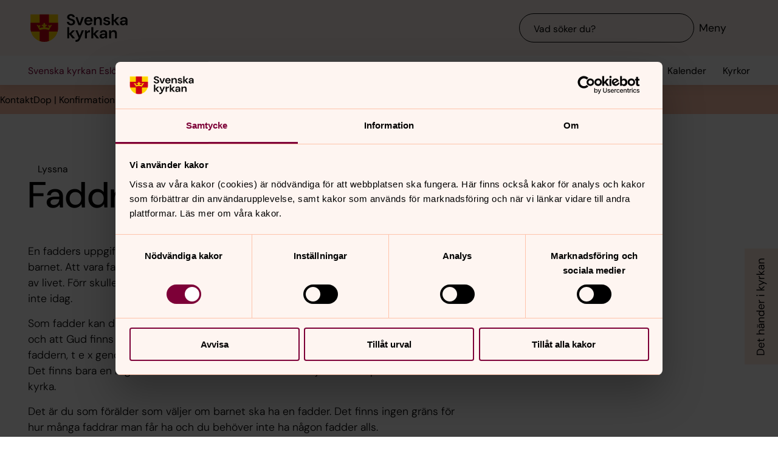

--- FILE ---
content_type: text/html; charset=utf-8
request_url: https://www.svenskakyrkan.se/eslov/faddrar
body_size: 68955
content:
<!DOCTYPE html>
<html lang="sv">
<head><base id="CS_GlobalBaseTag" href="/default.aspx?id=2178288" target="_self" /><meta http-equiv="CONTENT-TYPE" content="text/html; charset=utf-8" /><script type="text/javascript">
//<![CDATA[
var Lang="sv/";var AdminURL="https://www.svenskakyrkan.se/cs/";var SiteURL="https://www.svenskakyrkan.se/";var ConnectionID=13119;var DocumentId=2178288;var EditId=0;var PresentationTemplateId=0;var RefId=0;var CS_QueryStringPrefix="id";var IsInCsEdit=false;
//]]>
</script><script id="CS_GlobalJavaScript" type="text/javascript" src="~js/global.async.min.js"></script><meta name="identifier" content="2178288" /><meta name="Title" content="Faddrar" /><meta name="Date" content="2021-09-07 09:43:54" /><title>
	Faddrar - Svenska kyrkan Esl&#246;v
</title><meta name="viewport" content="width=device-width, initial-scale=1" /><meta http-equiv="x-ua-compatible" content="ie=edge" />
		<meta name="language" content="sv" />
		<meta name="description" content="" />
		<meta name="webId" content="1078999">
		<meta name="webName" content="Svenska kyrkan Esl&#246;v">
		<link rel="canonical" href="https://www.svenskakyrkan.se/eslov/faddrar" />
<meta name="twitter:card" content="summary_large_image" />
<meta name="twitter:site" content="@svenskakyrkan" />
<meta name="twitter:image" content="https://www.svenskakyrkan.se/bilder/kyrkan_skold.png?doprocessing=1&w=800" />
<meta property="og:url" content="https://www.svenskakyrkan.se/eslov/faddrar" />
<meta property="og:type" content="website" />
<meta property="og:title" content="Faddrar" />
<meta property="og:description" content="" />
<meta property="og:image:secure_url" content="https://www.svenskakyrkan.se/bilder/kyrkan_skold.png?doprocessing=1&w=800" />
<meta property="og:image" content="https://www.svenskakyrkan.se/bilder/kyrkan_skold.png?doprocessing=1&w=800" />
	<!-- Styles -->
	<link href="/assets/presentation/verktygsladan/main.css?v=2.11.1" rel="stylesheet"/>

		
		<script src="/webapi/api-v2/webcontext.js?webid=1078999"></script>
		<script src="/webapi/api-v2/websettings.js?v=2.11.1"></script>
        
<!-- Matomo Tag Manager -->
<script type="text/plain" data-cookieconsent="statistics">
    var _mtm = window._mtm = window._mtm || [];
    _mtm.push({ 'mtm.startTime': (new Date().getTime()), 'event': 'mtm.Start' });
    (function () {
        var d = document, g = d.createElement('script'), s = d.getElementsByTagName('script')[0];
        g.async = true; g.src = 'https://tracker.svenska-kyrkan.open-analytics.se/js/container_hbw0LwF3.js'; s.parentNode.insertBefore(g, s);
    })();
</script>
<!-- End Matomo Tag Manager -->

	<!-- Favicons -->
	
<link rel="icon" href="/assets/presentation/verktygsladan/assets/favicons/favicon.svg?v=2.11.1" type="image/svg+xml">
<link rel="apple-touch-icon" sizes="180x180" href="/assets/presentation/verktygsladan/assets/favicons/apple-touch-icon.png?v=2.11.1">
<link rel="icon" type="image/png" sizes="32x32" href="/assets/presentation/verktygsladan/assets/favicons/favicon-32x32.png?v=2.11.1">
<link rel="icon" type="image/png" sizes="16x16" href="/assets/presentation/verktygsladan/assets/favicons/favicon-16x16.png?v=2.11.1">
<link rel="mask-icon" href="/assets/presentation/verktygsladan/assets/favicons/safari-pinned-tab.svg?v=2.11.1" color="#7d0037">
<link rel="manifest" href="/assets/presentation/verktygsladan/assets/favicons/site.webmanifest?v=2.11.1" />
<link rel="shortcut icon" href="/assets/presentation/verktygsladan/assets/favicons/favicon.ico?v=2.11.1"><meta name="msapplication-TileColor" content="#7d0037" /><meta name="theme-color" content="#7d0037" />
	<!-- Script -->
	<!--AI-->
<script type="text/plain" data-cookieconsent="necessary">
    !(function (cfg) { var k, x, D, E, L, C, b, U, O, A, e, t = "track", n = "TrackPage", i = "TrackEvent", I = [t + "Event", t + "Exception", t + "PageView", t + "PageViewPerformance", "addTelemetryInitializer", t + "Trace", t + "DependencyData", t + "Metric", "start" + n, "stop" + n, "start" + i, "stop" + i, "setAuthenticatedUserContext", "clearAuthenticatedUserContext", "flush"]; function a() { cfg.onInit && cfg.onInit(e) } k = window, x = document, D = k.location, E = "script", L = "ingestionendpoint", C = "disableExceptionTracking", b = "crossOrigin", U = "POST", O = cfg.pn || "aiPolicy", t = "appInsightsSDK", A = cfg.name || "appInsights", (cfg.name || k[t]) && (k[t] = A), e = k[A] || function (u) { var n = u.url || cfg.src, s = !1, p = !1, l = { initialize: !0, queue: [], sv: "9", config: u, version: 2, extensions: void 0 }; function d(e) { var t, n, i, a, r, o, c, s; !0 !== cfg.dle && (o = (t = function () { var e, t = {}, n = u.connectionString; if ("string" == typeof n && n) for (var i = n.split(";"), a = 0; a < i.length; a++) { var r = i[a].split("="); 2 === r.length && (t[r[0].toLowerCase()] = r[1]) } return t[L] || (e = (n = t.endpointsuffix) ? t.location : null, t[L] = "https://" + (e ? e + "." : "") + "dc." + (n || "services.visualstudio.com")), t }()).instrumentationkey || u.instrumentationKey || "", t = (t = (t = t[L]) && "/" === t.slice(-1) ? t.slice(0, -1) : t) ? t + "/v2/track" : u.endpointUrl, t = u.userOverrideEndpointUrl || t, (n = []).push((i = "SDK LOAD Failure: Failed to load Application Insights SDK script (See stack for details)", a = e, c = t, (s = (r = f(o, "Exception")).data).baseType = "ExceptionData", s.baseData.exceptions = [{ typeName: "SDKLoadFailed", message: i.replace(/\./g, "-"), hasFullStack: !1, stack: i + "\nSnippet failed to load [" + a + "] -- Telemetry is disabled\nHelp Link: https://go.microsoft.com/fwlink/?linkid=2128109\nHost: " + (D && D.pathname || "_unknown_") + "\nEndpoint: " + c, parsedStack: [] }], r)), n.push((s = e, i = t, (c = (a = f(o, "Message")).data).baseType = "MessageData", (r = c.baseData).message = 'AI (Internal): 99 message:"' + ("SDK LOAD Failure: Failed to load Application Insights SDK script (See stack for details) (" + s + ")").replace(/\"/g, "") + '"', r.properties = { endpoint: i }, a)), e = n, o = t, JSON && ((c = k.fetch) && !cfg.useXhr ? c(o, { method: U, body: JSON.stringify(e), mode: "cors" }) : XMLHttpRequest && ((s = new XMLHttpRequest).open(U, o), s.setRequestHeader("Content-type", "application/json"), s.send(JSON.stringify(e))))) } function f(e, t) { return e = e, t = t, i = l.sv, a = l.version, r = D, (o = {})["ai.device." + "id"] = "browser", o["ai.device.type"] = "Browser", o["ai.operation.name"] = r && r.pathname || "_unknown_", o["ai.internal.sdkVersion"] = "javascript:snippet_" + (i || a), { time: (r = new Date).getUTCFullYear() + "-" + n(1 + r.getUTCMonth()) + "-" + n(r.getUTCDate()) + "T" + n(r.getUTCHours()) + ":" + n(r.getUTCMinutes()) + ":" + n(r.getUTCSeconds()) + "." + (r.getUTCMilliseconds() / 1e3).toFixed(3).slice(2, 5) + "Z", iKey: e, name: "Microsoft.ApplicationInsights." + e.replace(/-/g, "") + "." + t, sampleRate: 100, tags: o, data: { baseData: { ver: 2 } }, ver: undefined, seq: "1", aiDataContract: undefined }; function n(e) { e = "" + e; return 1 === e.length ? "0" + e : e } var i, a, r, o } var i, a, t, r, g = -1, h = 0, m = ["js.monitor.azure.com", "js.cdn.applicationinsights.io", "js.cdn.monitor.azure.com", "js0.cdn.applicationinsights.io", "js0.cdn.monitor.azure.com", "js2.cdn.applicationinsights.io", "js2.cdn.monitor.azure.com", "az416426.vo.msecnd.net"], o = function () { return c(n, null) }; function c(t, r) { if ((n = navigator) && (~(n = (n.userAgent || "").toLowerCase()).indexOf("msie") || ~n.indexOf("trident/")) && ~t.indexOf("ai.3") && (t = t.replace(/(\/)(ai\.3\.)([^\d]*)$/, function (e, t, n) { return t + "ai.2" + n })), !1 !== cfg.cr) for (var e = 0; e < m.length; e++)if (0 < t.indexOf(m[e])) { g = e; break } var n, o = function (e) { var a; l.queue = [], p || (0 <= g && h + 1 < m.length ? (a = (g + h + 1) % m.length, i(t.replace(/^(.*\/\/)([\w\.]*)(\/.*)$/, function (e, t, n, i) { return t + m[a] + i })), h += 1) : (s = p = !0, d(t))) }, c = function (e, t) { p || setTimeout(function () { t && !l.core && o() }, 500), s = !1 }, i = function (e) { var n, i = x.createElement(E), e = (cfg.pl ? cfg.ttp && cfg.ttp.createScript ? i.src = cfg.ttp.createScriptURL(e) : i.src = (null == (n = window.trustedTypes) ? void 0 : n.createPolicy(O, { createScriptURL: function (e) { try { var t = new URL(e); if (t.host && "js.monitor.azure.com" === t.host) return e; a(e) } catch (n) { a(e) } } })).createScriptURL(e) : i.src = e, cfg.nt && i.setAttribute("nonce", cfg.nt), r && (i.integrity = r), i.setAttribute("data-ai-name", A), cfg[b]); function a(e) { d("AI policy blocked URL: " + e) } return !e && "" !== e || "undefined" == i[b] || (i[b] = e), i.onload = c, i.onerror = o, i.onreadystatechange = function (e, t) { "loaded" !== i.readyState && "complete" !== i.readyState || c(0, t) }, cfg.ld && cfg.ld < 0 ? x.getElementsByTagName("head")[0].appendChild(i) : setTimeout(function () { x.getElementsByTagName(E)[0].parentNode.appendChild(i) }, cfg.ld || 0), i }; i(t) } cfg.sri && (i = n.match(/^((http[s]?:\/\/.*\/)\w+(\.\d+){1,5})\.(([\w]+\.){0,2}js)$/)) && 6 === i.length ? (T = "".concat(i[1], ".integrity.json"), a = "@".concat(i[4]), S = window.fetch, t = function (e) { if (!e.ext || !e.ext[a] || !e.ext[a].file) throw Error("Error Loading JSON response"); var t = e.ext[a].integrity || null; c(n = i[2] + e.ext[a].file, t) }, S && !cfg.useXhr ? S(T, { method: "GET", mode: "cors" }).then(function (e) { return e.json()["catch"](function () { return {} }) }).then(t)["catch"](o) : XMLHttpRequest && ((r = new XMLHttpRequest).open("GET", T), r.onreadystatechange = function () { if (r.readyState === XMLHttpRequest.DONE) if (200 === r.status) try { t(JSON.parse(r.responseText)) } catch (e) { o() } else o() }, r.send())) : n && o(); try { l.cookie = x.cookie } catch (w) { } function e(e) { for (; e.length;)!function (t) { l[t] = function () { var e = arguments; s || l.queue.push(function () { l[t].apply(l, e) }) } }(e.pop()) } e(I); var v, y, S = !(l.SeverityLevel = { Verbose: 0, Information: 1, Warning: 2, Error: 3, Critical: 4 }), T = (u.extensionConfig || {}).ApplicationInsightsAnalytics || {}; return (S = !0 !== u[C] && !0 !== T[C] || S) && (e(["_" + (v = "onerror")]), y = k[v], k[v] = function (e, t, n, i, a) { var r = y && y(e, t, n, i, a); return !0 !== r && l["_" + v]({ message: e, url: t, lineNumber: n, columnNumber: i, error: a, evt: k.event }), r }, u.autoExceptionInstrumented = !0), l }(cfg.cfg), (k[A] = e).queue && 0 === e.queue.length ? (e.queue.push(a), e.trackPageView({})) : a(); })({
        src: "https://js.monitor.azure.com/scripts/b/ai.3.gbl.min.js",
        crossOrigin: "anonymous",
        onInit: function (sdk) { sdk.addTelemetryInitializer(function (envelope) { envelope.tags["ai.cloud.roleInstance"] = "www"; }); },
        cfg: { 
            connectionString: "InstrumentationKey=0642649c-35de-4cde-a898-308ae4c43d20;IngestionEndpoint=https://westeurope-3.in.applicationinsights.azure.com/;LiveEndpoint=https://westeurope.livediagnostics.monitor.azure.com/;ApplicationId=6d8f6e2e-9bc0-4573-a689-a2cce0134f89"
        }
    });
</script><script id="Cookiebot" src="/cb/uc.js" data-culture="SV" data-cbid="d75c920b-b4d0-4060-bb69-5aacc9a30939" data-blockingmode="auto" type="text/javascript"></script><meta name="GENERATOR" content="Content Studio Enterprise Edition 5.7.5017.21903 2025-07-29" /></head>
<body 
class='layout--article layout--local has-calendar-sidepanel ' theme="se-1-a">
	
	<nav aria-label="Navigation genvägar">
	    <svk-skip-to-content anchor="innehall" class="label-100">
		Till innehållet
	    </svk-skip-to-content>
	    <svk-skip-to-content anchor="undermeny" class="label-100">
		Till undermeny
	    </svk-skip-to-content>
	</nav>
	<header class='c-header has-subnav'>
    <div class="header__main">
        <div class="header__main-container">
            <a href='eslov' class="header__main-logo" aria-label="Svenska kyrkan">
                <span class="screen-reader">Svenska kyrkan</span>
                <svg width="168" height="48" viewBox="0 0 168 48" fill="none" xmlns="http://www.w3.org/2000/svg">
					<title>Svenska kyrkan</title>
					<path d="M48.0197 24.34V0.679993H0.719727V24.34C0.719727 37.44 11.2797 48 24.3797 48C37.4797 48 48.0397 37.44 48.0397 24.34H48.0197Z" fill="#FFD200"/>
					<path d="M32.2597 15.2V0.679993H16.4997V15.2H0.719727V24.34C0.719727 26.4 0.979727 28.38 1.47973 30.28H16.4997V46.64C18.9597 47.5 21.6197 47.98 24.3797 47.98C27.1397 47.98 29.7997 47.5 32.2597 46.64V30.28H47.2797C47.7597 28.38 48.0397 26.38 48.0397 24.34V15.2H32.2597Z" fill="#CD0014"/>
					<path d="M34.1993 20.54C33.2793 19.14 31.5193 19.04 30.6593 20.32C32.3593 21.22 32.7593 22.98 32.2593 24.28C30.5393 23.66 28.3993 23.26 26.1393 23.12C26.1993 21.28 27.6993 20.06 29.2193 20.02C29.0593 18.5 27.0593 18.04 25.8993 18.98C26.7793 16.7 24.3793 15.2 24.3793 15.2C24.3793 15.2 21.9793 16.7 22.8593 18.98C21.6993 18.04 19.6993 18.5 19.5393 20.02C21.0393 20.06 22.5393 21.26 22.6193 23.12C20.3393 23.26 18.2193 23.66 16.4993 24.28C15.9993 22.98 16.3993 21.22 18.0993 20.32C17.2393 19.04 15.4793 19.14 14.5593 20.54C14.0393 18.28 11.2793 18.68 11.2793 18.68L16.5193 27.76C18.2593 26.88 21.1793 26.32 24.3993 26.32C27.6193 26.32 30.5393 26.86 32.2793 27.76L37.5193 18.68C37.5193 18.68 34.7393 18.28 34.2393 20.54H34.1993Z" fill="#FFD200"/>
					<path d="M67.1598 41.98V34.74L72.9398 41.98H77.2198L70.8798 34.34L76.8798 28.24H72.8198L67.1598 34V22.78H63.7998V41.98H67.1598Z" fill="#000000" />
					<path d="M77.8994 44.7401V48.0001C82.5394 47.9801 84.3994 46.7801 86.4394 42.0001L92.2994 28.2401H88.7994L85.1194 37.5001L81.4594 28.2401H77.9194L83.3594 41.0201L82.8794 42.1401C81.9994 44.2001 80.4594 44.7401 78.5394 44.7401H77.9194H77.8994Z" fill="#000000" />
					<path d="M97.4596 41.98V35.56C97.4596 32.16 99.7396 31.62 102 31.62H102.88V27.9C100.62 27.9 98.6596 29.08 97.4196 31.08V28.24H94.0996V41.98H97.4796H97.4596Z" fill="#000000" />
					<path d="M108.5 41.98V34.74L114.28 41.98H118.56L112.22 34.34L118.22 28.24H114.16L108.5 34V22.78H105.12V41.98H108.5Z" fill="#000000" />
					<path d="M125.26 39.72C123.9 39.72 122.9 39.08 122.9 37.88C122.9 36.86 123.78 35.96 125.68 35.96H129C128.7 38.08 127.42 39.7 125.26 39.7V39.72ZM124.44 42.32C126.74 42.32 128.12 41.26 129.14 39.44V41.98H132.32V33.5C132.32 29.86 129.98 27.9 126.02 27.9C122.5 27.9 120.02 29.82 119.66 32.66H122.96C123.32 31.3 124.54 30.6 126 30.6C127.64 30.6 129.1 31.48 129.1 33.5V33.96H125.3C121.24 33.96 119.34 35.62 119.34 38.22C119.34 40.62 121.02 42.34 124.46 42.34L124.44 42.32Z" fill="#000000" />
					<path d="M139 41.98V34.88C139 32.32 140.54 30.72 142.58 30.72C144.74 30.72 145.7 32.12 145.7 34.54V41.98H149.08V34.2C149.08 30 147.16 27.9 143.74 27.9C141.54 27.9 139.92 28.88 138.86 30.86V28.24H135.62V41.98H139Z" fill="#000000" />
					<path d="M70.4596 19.54C74.8596 19.54 77.3196 17 77.3196 13.94C77.3196 10.62 74.4196 9.43997 71.7396 8.47997L69.6796 7.73997C68.0996 7.17997 67.1997 6.41997 67.1997 5.29997C67.1997 4.05997 68.4396 3.03997 70.0996 3.03997C71.7596 3.03997 72.9196 4.07997 73.1396 5.45997H76.7997C76.4997 2.33997 73.9797 0.219971 70.1197 0.219971C66.2597 0.219971 63.6396 2.33997 63.6396 5.53997C63.6396 7.93997 65.0997 9.45997 68.6997 10.7L70.7197 11.4C72.0197 11.86 73.6796 12.56 73.6796 14.24C73.6796 15.76 72.2797 16.72 70.4397 16.72C68.2197 16.72 66.8997 15.36 66.7197 13.56H63.1396C63.3396 17.36 66.3197 19.52 70.3997 19.52L70.4596 19.54Z" fill="#000000" />
					<path d="M87.1594 19.2L92.3194 5.46002H88.7594L85.0994 16.24L81.4394 5.46002H77.8994L83.0194 19.2H87.1594Z" fill="#000000" />
					<path d="M113.06 19.2V12.1C113.06 9.54 114.6 7.94 116.64 7.94C118.8 7.94 119.76 9.33999 119.76 11.76V19.2H123.14V11.42C123.14 7.22 121.22 5.12 117.8 5.12C115.6 5.12 113.98 6.1 112.92 8.07999V5.46H109.68V19.2H113.06Z" fill="#000000" />
					<path d="M143.44 19.2V11.96L149.22 19.2H153.5L147.16 11.58L153.16 5.46H149.1L143.44 11.24V0H140.06V19.2H143.44Z" fill="#000000" />
					<path d="M160.199 16.96C158.839 16.96 157.839 16.32 157.839 15.12C157.839 14.1 158.719 13.2 160.619 13.2H163.939C163.639 15.32 162.359 16.94 160.199 16.94V16.96ZM159.379 19.54C161.679 19.54 163.059 18.48 164.079 16.66V19.2H167.259V10.72C167.259 7.08 164.919 5.12 160.959 5.12C157.439 5.12 154.959 7.04 154.599 9.88H157.899C158.259 8.52 159.479 7.82 160.939 7.82C162.579 7.82 164.039 8.7 164.039 10.72V11.18H160.239C156.179 11.18 154.279 12.84 154.279 15.44C154.279 17.84 155.959 19.56 159.399 19.56L159.379 19.54Z" fill="#000000" />
					<path d="M96.5001 11.06C96.8601 8.92 98.3801 7.82 100.24 7.82C102.1 7.82 103.68 9.12 103.68 11.06H96.5001ZM100.14 19.54C103.44 19.54 105.72 17.86 106.7 15.04H103.26C102.66 16.08 101.66 16.82 100.2 16.82C98.1401 16.82 96.6001 15.38 96.4601 13.1H107.08C107.1 12.76 107.14 12.2 107.14 11.8C107.14 7.92 104.36 5.12 100.22 5.12C96.0801 5.12 93.1201 8.08 93.1201 12.38C93.1201 16.68 95.8601 19.54 100.16 19.54H100.14Z" fill="#000000" />
					<path d="M131.919 19.54C135.579 19.54 137.579 17.68 137.579 15.06C137.579 12.18 135.139 11.56 132.319 10.94C131.339 10.72 129.219 10.3 129.219 9.13998C129.219 8.43998 129.999 7.67998 131.519 7.67998C132.759 7.67998 133.579 8.17998 133.879 9.21998H137.059C136.599 6.61998 134.659 5.09998 131.459 5.09998C127.919 5.09998 125.939 6.93998 125.939 9.29998C125.939 11.94 128.359 12.66 131.099 13.3C133.019 13.76 134.199 13.98 134.199 15.18C134.199 16.14 133.499 16.96 131.859 16.96C130.219 16.96 129.179 16.08 128.839 14.98H125.439C125.899 17.72 128.319 19.52 131.919 19.52V19.54Z" fill="#000000" />
				</svg>
            </a>
			<div class="header__main-navigation">
                <svk-search-input>
                    <form class="search-input__form" name="Sök">
                        <svk-input-search
                            class="input-search--rounded input-search--transparent"
                            placeholder="Vad söker du?"
                            type="search"
                            submit-button="true"
                            name="text"></svk-input-search>
                    </form>
                    <button class="search-input__button-mobile">
                        <svk-icon name="search-75"></svk-icon>
                        <span class="search-button__label">Sök</span>
                    </button>
                </svk-search-input>
                <button class="navigation-button" aria-haspopup="true" aria-expanded="false" aria-label="Meny">
                    <svk-icon name="menu-75"></svk-icon>
                    <span class="navigation-button__text">Meny</span>
                </button>
            </div>
        </div>
		<svk-navigation-main>
	<div class="navigation-main__backdrop"></div>
	<nav class="navigation-main__nav" id="meny" aria-label="Meny">
		<div class="nav__mobile">
			
				<a href="/kalender?type=owner&amp;id=10125,13081,3357,13082,22103&amp;locationName=Esl%c3%b6vs+pastorat&amp;webid=1078999" class="svk-button button--secondary">
					<svk-icon name="calendar"></svk-icon>
					Kalender
				</a>
			
				<a href="/platser" class="svk-button button--secondary">
					<svk-icon name="location"></svk-icon>
					Kyrkor
				</a>
			
		</div>
		<ul class="list--none nav__list">
			
						<li>
	<div>
		<a href="eslov/personal"  >Kontakt</a>
		<button aria-expanded="false" aria-label="Öppna Kontakt" aria-controls="svk-navigation-menu-0-0">
				<svk-icon name="arrow-down"></svk-icon>
			</button>
	</div>
	
	<ul id="svk-navigation-menu-0-0">
		
					
					<li>
	<div>
		<a href="eslov/administration-information-it"  >Administration, kommunikation, IT</a>
		
	</div>
	
</li>
				
					<li>
	<div>
		<a href="eslov/personal-begravningsverksamheten"  >Begravningsverksamheten</a>
		
	</div>
	
</li>
				
					<li>
	<div>
		<a href="eslov/husmor-lokalvard"  >Husmor, lokalv&#229;rd, assistent</a>
		
	</div>
	
</li>
				
					<li>
	<div>
		<a href="eslov/kyrkvaktmastare"  >Kyrkvaktm&#228;stare</a>
		
	</div>
	
</li>
				
					<li>
	<div>
		<a href="eslov/ledning"  >Ledning</a>
		
	</div>
	
</li>
				
					<li>
	<div>
		<a href="eslov/musiker"  >Musiker</a>
		
	</div>
	
</li>
				
					<li>
	<div>
		<a href="eslov/pedagoger"  >Pedagoger</a>
		
	</div>
	
</li>
				
					<li>
	<div>
		<a href="eslov/praster--diakoner"  >Pr&#228;ster &amp; diakoner</a>
		
	</div>
	
</li>
				
				
	</ul>
	
</li>
					
						<li>
	<div>
		<a href="eslov/dop--konfirmation--vigsel--begravning"  >Dop | Konfirmation | Vigsel | Begravning</a>
		<button aria-expanded="false" aria-label="Öppna Dop | Konfirmation | Vigsel | Begravning" aria-controls="svk-navigation-menu-0-1">
				<svk-icon name="arrow-down"></svk-icon>
			</button>
	</div>
	
	<ul id="svk-navigation-menu-0-1">
		
					
					<li>
	<div>
		<a href="eslov/dop"  >Dop</a>
		
	</div>
	
</li>
				
					<li>
	<div>
		<a href="eslov/konfirmation"  >Konfirmation</a>
		
	</div>
	
</li>
				
					<li>
	<div>
		<a href="eslov/vigsel--brollop"  >Vigsel – br&#246;llop</a>
		
	</div>
	
</li>
				
					<li>
	<div>
		<a href="eslov/begravning"  >Begravning</a>
		
	</div>
	
</li>
				
				
	</ul>
	
</li>
					
						<li>
	<div>
		<a href="eslov/kyrkor"  >Kyrkor &amp; lokaler</a>
		<button aria-expanded="false" aria-label="Öppna Kyrkor &amp; lokaler" aria-controls="svk-navigation-menu-0-2">
				<svk-icon name="arrow-down"></svk-icon>
			</button>
	</div>
	
	<ul id="svk-navigation-menu-0-2">
		
					
					<li>
	<div>
		<a href="eslov/karta"  >Karta</a>
		
	</div>
	
</li>
				
					<li>
	<div>
		<a href="eslov/hor-oss-beratta-om-kyrkan"  >Lyssna p&#229; din kyrka!</a>
		
	</div>
	
</li>
				
					<li>
	<div>
		<a href="eslov/billinge-kyrka"  >Billinge kyrka</a>
		
	</div>
	
</li>
				
					<li>
	<div>
		<a href="eslov/billinge-forsamlingsgard"  >Billinge f&#246;rsamlingsg&#229;rd</a>
		
	</div>
	
</li>
				
					<li>
	<div>
		<a href="eslov/borlunda-kyrka"  >Borlunda kyrka</a>
		
	</div>
	
</li>
				
					<li>
	<div>
		<a href="eslov/bosarps-kyrka"  >Bosarps kyrka</a>
		
	</div>
	
</li>
				
					<li>
	<div>
		<a href="eslov/eslovs-kyrka"  >Esl&#246;vs kyrka</a>
		
	</div>
	
</li>
				
					<li>
	<div>
		<a href="eslov/eslovs-forsamlingsgard"  >Esl&#246;vs f&#246;rsamlingsg&#229;rd</a>
		
	</div>
	
</li>
				
					<li>
	<div>
		<a href="eslov/flyinge-forsamlingshem"  >Flyinge f&#246;rsamlingshem</a>
		
	</div>
	
</li>
				
					<li>
	<div>
		<a href="eslov/gardstanga-kyrka"  >G&#229;rdst&#229;nga kyrka</a>
		
	</div>
	
</li>
				
					<li>
	<div>
		<a href="eslov/hammarlunda-forsamlingshem"  >Hammarlunda f&#246;rsamlingshem</a>
		
	</div>
	
</li>
				
					<li>
	<div>
		<a href="eslov/hammarlunda-kyrka"  >Hammarlunda kyrka</a>
		
	</div>
	
</li>
				
					<li>
	<div>
		<a href="eslov/harlosa-forsamlingshem"  >Harl&#246;sa f&#246;rsamlingshem</a>
		
	</div>
	
</li>
				
					<li>
	<div>
		<a href="eslov/harlosa-kyrka"  >Harl&#246;sa kyrka</a>
		
	</div>
	
</li>
				
					<li>
	<div>
		<a href="eslov/holmby-kyrka"  >Holmby kyrka</a>
		
	</div>
	
</li>
				
					<li>
	<div>
		<a href="eslov/holmby-kyrkstuga"  >Holmby kyrkstuga</a>
		
	</div>
	
</li>
				
					<li>
	<div>
		<a href="eslov/storgatan-34"  >H&#229;llplats f&#246;r sj&#228;len - Esl&#246;v</a>
		
	</div>
	
</li>
				
					<li>
	<div>
		<a href="eslov/hogserods-forsamlingshem"  >H&#246;gser&#246;ds f&#246;rsamlingshem</a>
		
	</div>
	
</li>
				
					<li>
	<div>
		<a href="eslov/hogserods-kyrka"  >H&#246;gser&#246;ds kyrka</a>
		
	</div>
	
</li>
				
					<li>
	<div>
		<a href="eslov/kyrkans-hus-loberod"  >Kyrkans hus, L&#246;ber&#246;d</a>
		
	</div>
	
</li>
				
					<li>
	<div>
		<a href="eslov/ljusets-kapell"  >Ljusets kapell</a>
		
	</div>
	
</li>
				
					<li>
	<div>
		<a href="eslov/nas-kyrka"  >N&#228;s kyrka</a>
		
	</div>
	
</li>
				
					<li>
	<div>
		<a href="eslov/remmarlovs-kyrka"  >Remmarl&#246;vs kyrka</a>
		
	</div>
	
</li>
				
					<li>
	<div>
		<a href="eslov/reslovs-kyrka"  >Resl&#246;vs kyrka</a>
		
	</div>
	
</li>
				
					<li>
	<div>
		<a href="eslov/reslovs-prastgard"  >Resl&#246;vs pr&#228;stg&#229;rd</a>
		
	</div>
	
</li>
				
					<li>
	<div>
		<a href="eslov/skarhults-kyrka"  >Skarhults kyrka</a>
		
	</div>
	
</li>
				
					<li>
	<div>
		<a href="eslov/stehags-forsamlingshem"  >Stehags f&#246;rsamlingshem</a>
		
	</div>
	
</li>
				
					<li>
	<div>
		<a href="eslov/stehags-kyrka"  >Stehags kyrka</a>
		
	</div>
	
</li>
				
					<li>
	<div>
		<a href="eslov/trollenas-kyrka"  >Trollen&#228;s kyrka</a>
		
	</div>
	
</li>
				
					<li>
	<div>
		<a href="eslov/vastra-sallerups-kyrka"  >V&#228;stra Sallerups kyrka</a>
		
	</div>
	
</li>
				
					<li>
	<div>
		<a href="eslov/vastra-sallerups-prastgard"  >V&#228;stra Sallerups pr&#228;stg&#229;rd</a>
		
	</div>
	
</li>
				
					<li>
	<div>
		<a href="eslov/vastra-stro-kyrka"  >V&#228;stra Str&#246; kyrka</a>
		
	</div>
	
</li>
				
					<li>
	<div>
		<a href="eslov/vastra-stro-kyrkstuga"  >V&#228;stra Str&#246; kyrkstuga</a>
		
	</div>
	
</li>
				
					<li>
	<div>
		<a href="eslov/ortofta-kyrka"  >&#214;rtofta kyrka</a>
		
	</div>
	
</li>
				
					<li>
	<div>
		<a href="eslov/ortofta-forsamlingsgard"  >&#214;rtofta f&#246;rsamlingsg&#229;rd</a>
		
	</div>
	
</li>
				
					<li>
	<div>
		<a href="eslov/ostra-karaby-kyrka"  >&#214;stra Karaby kyrka</a>
		
	</div>
	
</li>
				
					<li>
	<div>
		<a href="eslov/ostra-karaby-kyrkstuga"  >&#214;stra Karaby kyrkstuga</a>
		
	</div>
	
</li>
				
					<li>
	<div>
		<a href="eslov/ostra-stro-kyrka"  >&#214;stra Str&#246; kyrka</a>
		
	</div>
	
</li>
				
				
	</ul>
	
</li>
					
						<li>
	<div>
		<a href="eslov/verksamheter"  >Verksamheter</a>
		<button aria-expanded="false" aria-label="Öppna Verksamheter" aria-controls="svk-navigation-menu-0-3">
				<svk-icon name="arrow-down"></svk-icon>
			</button>
	</div>
	
	<ul id="svk-navigation-menu-0-3">
		
					
					<li>
	<div>
		<a href="eslov/gudstjanster"  >Gudstj&#228;nster</a>
		<button aria-expanded="false" aria-label="Öppna Gudstjänster" aria-controls="svk-navigation-menu-0-3-0">
				<svk-icon name="arrow-down"></svk-icon>
			</button>
	</div>
	
	<ul id="svk-navigation-menu-0-3-0">
		
					
					<li>
	<div>
		<a href="eslov/sinnesromassa"  >Sinnesrom&#228;ssa</a>
		
	</div>
	
</li>
				
					<li>
	<div>
		<a href="eslov/taizemassa"  >Taiz&#233;m&#228;ssa</a>
		
	</div>
	
</li>
				
					<li>
	<div>
		<a href="eslov/musik-och-meditation"  >Musik och meditation</a>
		
	</div>
	
</li>
				
				
	</ul>
	
</li>
				
					<li>
	<div>
		<a href="eslov/musik"  >Musik</a>
		<button aria-expanded="false" aria-label="Öppna Musik" aria-controls="svk-navigation-menu-0-3-1">
				<svk-icon name="arrow-down"></svk-icon>
			</button>
	</div>
	
	<ul id="svk-navigation-menu-0-3-1">
		
					
					<li>
	<div>
		<a href="eslov/vuxenkorer"  >Vuxenk&#246;rer</a>
		
	</div>
	
</li>
				
					<li>
	<div>
		<a href="eslov/orgelspelarkurs"  >Vill du l&#228;ra dig spela orgel?</a>
		
	</div>
	
</li>
				
					<li>
	<div>
		<a href="eslov/orgeln--instrumentens-drottning"  >Orgeln – instrumentens drottning</a>
		
	</div>
	
</li>
				
				
	</ul>
	
</li>
				
					<li>
	<div>
		<a href="eslov/barn"  >Barn &amp; familj</a>
		<button aria-expanded="false" aria-label="Öppna Barn &amp; familj" aria-controls="svk-navigation-menu-0-3-2">
				<svk-icon name="arrow-down"></svk-icon>
			</button>
	</div>
	
	<ul id="svk-navigation-menu-0-3-2">
		
					
					<li>
	<div>
		<a href="eslov/alder"  >Barnverksamhet sorterad p&#229; &#197;LDER</a>
		
	</div>
	
</li>
				
					<li>
	<div>
		<a href="eslov/plats-barnverksamhet"  >Barnverksamhet sorterad p&#229; PLATS</a>
		
	</div>
	
</li>
				
					<li>
	<div>
		<a href="eslov/oppna-barngrupper"  >&#214;ppen barnverksamhet</a>
		
	</div>
	
</li>
				
					<li>
	<div>
		<a href="eslov/barn--och-ungdomskorer"  >Barn- &amp; ungdomsk&#246;rer</a>
		
	</div>
	
</li>
				
					<li>
	<div>
		<a href="eslov/barnloppisar"  >Barnloppisar</a>
		
	</div>
	
</li>
				
					<li>
	<div>
		<a href="eslov/maten-ar-klar"  >-Maten &#228;r klar!</a>
		<button aria-expanded="false" aria-label="Öppna -Maten är klar!" aria-controls="svk-navigation-menu-0-3-2-5">
				<svk-icon name="arrow-down"></svk-icon>
			</button>
	</div>
	
	<ul id="svk-navigation-menu-0-3-2-5">
		
					
					<li>
	<div>
		<a href="eslov/maten-ar-klar-stehag"  >Maten &#228;r klar! (Stehag)</a>
		
	</div>
	
</li>
				
					<li>
	<div>
		<a href="eslov/maten-ar-klar-marieholm"  >Maten &#228;r klar! (Marieholm)</a>
		
	</div>
	
</li>
				
				
	</ul>
	
</li>
				
					<li>
	<div>
		<a href="eslov/skolkyrka"  >Skola – Kyrka</a>
		<button aria-expanded="false" aria-label="Öppna Skola – Kyrka" aria-controls="svk-navigation-menu-0-3-2-6">
				<svk-icon name="arrow-down"></svk-icon>
			</button>
	</div>
	
	<ul id="svk-navigation-menu-0-3-2-6">
		
					
					<li>
	<div>
		<a href="eslov/arskurs-f-3"  >&#197;rskurs F-3</a>
		
	</div>
	
</li>
				
					<li>
	<div>
		<a href="eslov/arskurs-4-6"  >&#197;rskurs 4-6</a>
		
	</div>
	
</li>
				
				
	</ul>
	
</li>
				
					<li>
	<div>
		<a href="eslov/barnkonsekvensanalys"  >Barnkonsekvensanalys</a>
		
	</div>
	
</li>
				
				
	</ul>
	
</li>
				
					<li>
	<div>
		<a href="eslov/ungdomar"  >Ungdomar</a>
		<button aria-expanded="false" aria-label="Öppna Ungdomar" aria-controls="svk-navigation-menu-0-3-3">
				<svk-icon name="arrow-down"></svk-icon>
			</button>
	</div>
	
	<ul id="svk-navigation-menu-0-3-3">
		
					
					<li>
	<div>
		<a href="eslov/for-dig-som-ar-ung---listat-pa-plats"  >F&#246;r dig som &#228;r ung - listat p&#229; plats</a>
		
	</div>
	
</li>
				
					<li>
	<div>
		<a href="eslov/after-shool"  >After School, Flyinge &#229;k 7-9</a>
		
	</div>
	
</li>
				
					<li>
	<div>
		<a href="eslov/eslovs-kyrkas-barnkor"  >&#196;nglak&#246;ren</a>
		
	</div>
	
</li>
				
					<li>
	<div>
		<a href="eslov/ungdomscafe"  >Ungdomscaf&#233; </a>
		
	</div>
	
</li>
				
					<li>
	<div>
		<a href="eslov/mellankoren"  >Mellank&#246;ren</a>
		
	</div>
	
</li>
				
				
	</ul>
	
</li>
				
					<li>
	<div>
		<a href="eslov/vuxna"  >Vuxen</a>
		<button aria-expanded="false" aria-label="Öppna Vuxen" aria-controls="svk-navigation-menu-0-3-4">
				<svk-icon name="arrow-down"></svk-icon>
			</button>
	</div>
	
	<ul id="svk-navigation-menu-0-3-4">
		
					
					<li>
	<div>
		<a href="eslov/sorterade-pa-ort"  >Verksamheter f&#246;r vuxna – sorterat p&#229; plats</a>
		
	</div>
	
</li>
				
					<li>
	<div>
		<a href="eslov/for-vuxna--sorterat-pa-typ"  >Verksamheter f&#246;r vuxna – sorterat p&#229; typ</a>
		
	</div>
	
</li>
				
				
	</ul>
	
</li>
				
				
	</ul>
	
</li>
					
						<li>
	<div>
		<a href="eslov/diakoni"  >St&#246;d &amp; samtal – diakoni</a>
		<button aria-expanded="false" aria-label="Öppna Stöd &amp; samtal – diakoni" aria-controls="svk-navigation-menu-0-4">
				<svk-icon name="arrow-down"></svk-icon>
			</button>
	</div>
	
	<ul id="svk-navigation-menu-0-4">
		
					
					<li>
	<div>
		<a href="eslov/leva-vidare"  >Leva vidare</a>
		
	</div>
	
</li>
				
					<li>
	<div>
		<a href="eslov/miljoombyte---nagon"  >Milj&#246;ombyte - n&#229;gon?</a>
		
	</div>
	
</li>
				
					<li>
	<div>
		<a href="eslov/fangelsekyrkan--om-arbetet-pa-en-anstalt"  >F&#228;ngelsekyrkan – om arbetet p&#229; en anstalt</a>
		
	</div>
	
</li>
				
				
	</ul>
	
</li>
					
						<li>
	<div>
		<a href="eslov/begravningsverksamheten"  >Begravningsverksamheten</a>
		<button aria-expanded="false" aria-label="Öppna Begravningsverksamheten" aria-controls="svk-navigation-menu-0-5">
				<svk-icon name="arrow-down"></svk-icon>
			</button>
	</div>
	
	<ul id="svk-navigation-menu-0-5">
		
					
					<li>
	<div>
		<a href="eslov/kyrkogardar"  >Kyrkog&#229;rdar</a>
		<button aria-expanded="false" aria-label="Öppna Kyrkogårdar" aria-controls="svk-navigation-menu-0-5-0">
				<svk-icon name="arrow-down"></svk-icon>
			</button>
	</div>
	
	<ul id="svk-navigation-menu-0-5-0">
		
					
					<li>
	<div>
		<a href="eslov/eslovs-begravningsplats"  >Esl&#246;vs begravningsplats</a>
		
	</div>
	
</li>
				
					<li>
	<div>
		<a href="eslov/gardstanga-kyrkogard"  >G&#229;rdst&#229;nga kyrkog&#229;rd</a>
		
	</div>
	
</li>
				
					<li>
	<div>
		<a href="eslov/holmby-begravningsplats"  >Holmby kyrkog&#229;rd</a>
		
	</div>
	
</li>
				
					<li>
	<div>
		<a href="eslov/remmarlovs-gamla-och-nya-kyrkogard"  >Remmarl&#246;vs gamla och nya kyrkog&#229;rd</a>
		
	</div>
	
</li>
				
					<li>
	<div>
		<a href="eslov/vastra-sallerups-kyrkogard-och-begravningsplats"  >V&#228;stra Sallerups kyrkog&#229;rd och begravningsplats</a>
		
	</div>
	
</li>
				
				
	</ul>
	
</li>
				
					<li>
	<div>
		<a href="eslov/sakring-av-gravstenar--for-din-och-var-sakerhet"  >S&#228;kring av gravstenar – f&#246;r din och v&#229;r s&#228;kerhet</a>
		
	</div>
	
</li>
				
					<li>
	<div>
		<a href="eslov/fragor--svar-om-begravningsverksamheten"  >Fr&#229;gor &amp; svar om begravningsverksamheten</a>
		
	</div>
	
</li>
				
					<li>
	<div>
		<a href="eslov/kyrkogarden--plats-for-moten-och-meditation"  >Kyrkog&#229;rden – plats f&#246;r m&#246;ten och meditation</a>
		
	</div>
	
</li>
				
					<li>
	<div>
		<a href="eslov/lat-oss-ta-hand-om-gravskotseln"  >L&#229;t oss ta hand om gravsk&#246;tseln!</a>
		
	</div>
	
</li>
				
					<li>
	<div>
		<a href="eslov/skriften-om-begravning"  >Skriften &quot;Om begravning&quot;</a>
		
	</div>
	
</li>
				
				
	</ul>
	
</li>
					
						<li>
	<div>
		<a href="eslov/om-oss"  >Om oss</a>
		<button aria-expanded="false" aria-label="Öppna Om oss" aria-controls="svk-navigation-menu-0-6">
				<svk-icon name="arrow-down"></svk-icon>
			</button>
	</div>
	
	<ul id="svk-navigation-menu-0-6">
		
					
					<li>
	<div>
		<a href="eslov/varfor-medlem"  >Vill du bli medlem i Svenska kyrkan?</a>
		
	</div>
	
</li>
				
					<li>
	<div>
		<a href="eslov/kommunikation"  >Kommunikation</a>
		
	</div>
	
</li>
				
					<li>
	<div>
		<a href="eslov/lediga-tjanster"  >Lediga tj&#228;nster</a>
		
	</div>
	
</li>
				
					<li>
	<div>
		<a href="eslov/kyrkvard--vad-ar-det"  >Kyrkv&#228;rd – vad &#228;r det?</a>
		
	</div>
	
</li>
				
					<li>
	<div>
		<a href="eslov/fonder"  >Fonder och stiftelser</a>
		
	</div>
	
</li>
				
					<li>
	<div>
		<a href="eslov/fodelsedagsfester-for-jubilarer"  >F&#246;delsedagsfest f&#246;r jubilarer</a>
		
	</div>
	
</li>
				
					<li>
	<div>
		<a href="eslov/ge-kollekt-med-swish"  >Ge kollekt med Swish</a>
		
	</div>
	
</li>
				
				
	</ul>
	
</li>
					
						<li>
	<div>
		<a href="eslov/protokoll"  >Protokoll</a>
		
	</div>
	
</li>
					
						<li>
	<div>
		<a href="eslov/ideell-i-svenska-kyrkan-eslov---du-behovs"  >Ideell i Svenska kyrkan Esl&#246;v - du beh&#246;vs!</a>
		
	</div>
	
</li>
					
		</ul>
		<div class="navigation-main__footer">
			
				<a href="eslov" class="svk-link">Tillbaka till startsidan</a>
			
			<a href="/" class="svk-link">Svenska kyrkans startsida</a>
		</div>
	</nav>
</svk-navigation-main>
        
    </div>
	<div class="header__sub">
		<div class="sub__breadcrumbs">
			<svk-breadcrumbs>
    <nav class="breadcrumbs" aria-label="breadcrumb">
		<div class="breadcrumbs__list-container">
            
                        <ol class="breadcrumbs__list list--none">
                            
                        
                            <li class='breadcrumbs__item breadcrumbs__item--home'>
                                <a href='eslov' class="label-75 item__text">
                                    <span>Svenska kyrkan Esl&#246;v</span>
                                </a>
                            </li>
                        
                        
                    
                        
                        
                            <li class="breadcrumbs__item" aria-current="page">
                                <span class="label-75 item__text">
                                    Faddrar
                                </span>
                            </li>
                        
                    
                        </ol>
                    
        </div>
    </nav>
</svk-breadcrumbs>
		</div>
		<nav class="sub__links">
			
				<a href="/kalender?type=owner&amp;id=10125,13081,3357,13082,22103&amp;locationName=Esl%c3%b6vs+pastorat&amp;webid=1078999" class="svk-link link--secondary link--icon label-75">
					<svk-icon name="calendar"></svk-icon>
					Kalender
				</a>
			
				<a href="/platser" class="svk-link link--secondary link--icon label-75">
					<svk-icon name="location"></svk-icon>
					Kyrkor
				</a>
			
		</nav>
	</div>
</header>
        
<svk-navigation-sub class="" surface="primary-300">
	<nav class="navigation-sub" id="undermeny" aria-label="Undermeny">
		<div class="navigation-sub__container">
            
                        <ul class="navigation-sub__list list--none">
                            
                        <li class='navigation-sub__item  has-children'>
                            <a href='eslov/personal'  class="label-75 svk-link link--secondary">Kontakt</a>
                        </li>
                    
                        <li class='navigation-sub__item  has-children'>
                            <a href='eslov/dop--konfirmation--vigsel--begravning'  class="label-75 svk-link link--secondary">Dop | Konfirmation | Vigsel | Begravning</a>
                        </li>
                    
                        <li class='navigation-sub__item  has-children'>
                            <a href='eslov/kyrkor'  class="label-75 svk-link link--secondary">Kyrkor & lokaler</a>
                        </li>
                    
                        <li class='navigation-sub__item  has-children'>
                            <a href='eslov/verksamheter'  class="label-75 svk-link link--secondary">Verksamheter</a>
                        </li>
                    
                        <li class='navigation-sub__item  has-children'>
                            <a href='eslov/diakoni'  class="label-75 svk-link link--secondary">Stöd & samtal – diakoni</a>
                        </li>
                    
                        <li class='navigation-sub__item  has-children'>
                            <a href='eslov/begravningsverksamheten'  class="label-75 svk-link link--secondary">Begravningsverksamheten</a>
                        </li>
                    
                        <li class='navigation-sub__item  has-children'>
                            <a href='eslov/om-oss'  class="label-75 svk-link link--secondary">Om oss</a>
                        </li>
                    
                        <li class='navigation-sub__item  '>
                            <a href='eslov/protokoll'  class="label-75 svk-link link--secondary">Protokoll</a>
                        </li>
                    
                        <li class='navigation-sub__item  '>
                            <a href='eslov/ideell-i-svenska-kyrkan-eslov---du-behovs'  class="label-75 svk-link link--secondary">Ideell i Svenska kyrkan Eslöv - du behövs!</a>
                        </li>
                    
                        </ul>
                    
        </div>
    </nav>
</svk-navigation-sub>
	
    
    <main id="innehall" class="main-content svk-layout" tabindex="-1">
    <!-- Hero -->
    <div class="row ">
        <svk-hero class="hero--article svk-layout" >
            <div>
                
                    <div class="hero__image-container">
                    
                    </div>
                
			    <div class="grid--size-main hero__content">
                    <svk-readspeaker class="header__readspeaker">
	<a href="https://app-eu.readspeaker.com/cgi-bin/rsent?customerid=4936&lang=sv_se&readid=innehall&url=https%3a%2f%2fwww.svenskakyrkan.se%2fdefault.aspx%3fid%3d2178288" class="readspeaker__button svk-button button--tertiary">
		<svk-icon name="speaker"></svk-icon> Lyssna
	</a>
</svk-readspeaker>
                    <h1 class="hero__title">Faddrar</h1>
				    
                </div>
		    </div>
	    </svk-hero>
    </div>
    <!-- END - Hero -->    
    <div class="row"><svk-block-text class="grid--size-text"><article class="text__container svk-text">
<p>En fadders uppgift &auml;r att st&ouml;dja barnet i den kristna tron och att vara en viktig vuxen f&ouml;r barnet. Att vara fadder &auml;r samma sak som att vara gudf&ouml;r&auml;lder. Fadder blir man f&ouml;r resten av livet. F&ouml;rr skulle faddrarna ta hand om barnet om dess f&ouml;r&auml;ldrar dog, men s&aring; &auml;r det inte idag.</p>
<p>Som fadder kan du uppm&auml;rksamma barnets dopdag och ber&auml;tta om dopets betydelse och att Gud finns med i livet, oavsett vad som h&auml;nder. Under dopet medverkar ofta faddern, t e x genom att l&auml;sa en text, be en b&ouml;n, t&auml;nda dopljuset eller b&auml;ra fram barnet. Det finns bara en regel f&ouml;r att kunna bli fadder: Du m&aring;ste sj&auml;lv vara d&ouml;pt i en kristen kyrka.</p>
<p>Det &auml;r du som f&ouml;r&auml;lder som v&auml;ljer om barnet ska ha en fadder. Det finns ingen gr&auml;ns f&ouml;r hur m&aring;nga faddrar man f&aring;r ha och du beh&ouml;ver inte ha n&aring;gon fadder alls.</p>
</article></svk-block-text></div><div class="row">
        <svk-block-cards class="grid--size-full ">
            <div class="cards__container">
                
    <div class="cards__list list--none cards--col-3">
        
                
                
<svk-card size="" 
    img-src="bilder/1119333%20dop%20WFF.jpg?doprocessing=1&ci=0%2c63%2c1920%2c1152" img-alt=""
    
    
    >
   <h2>
       
		    <a href="eslov/sa-gar-dopet-till" >
        S&#229; g&#229;r dopet till
        
		    </a>
        
	</h2>
    
        <p>Alla dop i Svenska kyrkan f&#246;ljer samma ordning. Den ordningen g&#229;r pr&#228;sten igenom med dig/er p&#229; dopsamtalet.</p>
    
</svk-card>

            
                
<svk-card size="" 
    img-src="bilder/ikon/5014-Svk-i-utlandet/1031617.jpg?doprocessing=1&ci=0%2c545%2c4032%2c2419" img-alt=""
    
    
    >
   <h2>
       
		    <a href="eslov/musik-vid-dop" >
        Musik vid dop
        
		    </a>
        
	</h2>
    
        <p>Psalmer, ing&#229;ngsmusik och eventuella solister kan du l&#228;sa mer om h&#228;r</p>
    
</svk-card>

            
                
<svk-card size="" 
    img-src="bilder/1078999/3721Drop-in-dop-WFF.jpg?doprocessing=1" img-alt=""
    
    
    >
   <h2>
       
		    <a href="eslov/dopklader" >
        Dopkl&#228;der
        
		    </a>
        
	</h2>
    
        <p>H&#228;r ser du v&#229;ra dopdr&#228;kter/dopkl&#228;nningar som du g&#228;rna f&#229;r l&#229;na n&#228;r du vill d&#246;pa ditt barn</p>
    
</svk-card>

            
            
    </div>

    <div class="cards__list list--none cards--col-3">
        
                
                
<svk-card size="" 
    
    
    
    >
   <h2>
       
		    <a href="eslov/faddrar" >
        Faddrar
        
		    </a>
        
	</h2>
    
        <p>En fadders uppgift &#228;r att st&#246;dja barnet i den kristna tron och att vara en viktig vuxen f&#246;r barnet.</p>
    
</svk-card>

            
                
<svk-card size="" 
    img-src="bilder/ikon/5003-Act-Svenska-kyrkan/1035213.jpg?doprocessing=1&ci=0%2c179%2c5382%2c3229" img-alt=""
    
    
    >
   <h2>
       
		    <a href="eslov/gava-vid-dop" >
        G&#229;va vid dop
        
		    </a>
        
	</h2>
    
        <p>Svenska kyrkan Esl&#246;v vill bidra till ett h&#229;llbart samh&#228;lle b&#229;de f&#246;r dagens och kommande generationer.</p>
    
</svk-card>

            
                
<svk-card size="" 
    img-src="bilder/1078999/Dop%c3%a4ngel-WFF.jpg?doprocessing=1" img-alt=""
    
    
    >
   <h2>
       
		    <a href="eslov/dopangel" >
        Dop&#228;ngel
        
		    </a>
        
	</h2>
    
        <p>I samband med dopgudstj&#228;nsten h&#228;ngs dopkandidatens (b&#229;de barn &amp; vuxna) dop&#228;ngel upp i doptr&#228;det.</p>
    
</svk-card>

            
            
    </div>

    <div class="cards__list list--none cards--col-3">
        
                
                
<svk-card size="" 
    
    
    
    >
   <h2>
       
		    <a href="eslov/dopkalas" >
        Dopkalas
        
		    </a>
        
	</h2>
    
        <p>Vill ni fira dopet med ett kalas i v&#229;ra lokaler kan ni boka det kostnadsfritt (i m&#229;n av plats)</p>
    
</svk-card>

            
                
<svk-card size="" 
    img-src="bilder/1078999/Pr%c3%a4st%20och%20utspridda%20barn.jpg?doprocessing=1&ci=0%2c0%2c3260%2c1834" img-alt=""
    
    
    >
   <h2>
       
		    <a href="eslov/efter-dopet" >
        Efter dopet
        
		    </a>
        
	</h2>
    
        <p>Som ny medlem i Guds stora familj och den v&#228;rldsvida kyrkan vill vi h&#228;lsa dig v&#228;lkommen till oss!</p>
    
</svk-card>

            
                
<svk-card size="" 
    img-src="bilder/1078999/1136037.jpg?doprocessing=1" img-alt=""
    
    
    >
   <h2>
       
		    <a href="eslov/dopets-symboler" >
        Dopets symboler
        
		    </a>
        
	</h2>
    
        <p>Vattnet, ljuset, tecknet</p>
    
</svk-card>

            
            
    </div>

    <div class="cards__list list--none cards--col-3">
        
                
                
<svk-card size="" 
    img-src="bilder/1078999/1136404(1).png?doprocessing=1" img-alt=""
    
    
    >
   <h2>
       
		    <a href="eslov/fragor-och-svar-om-dopet" >
        Fr&#229;gor och svar om dopet
        
		    </a>
        
	</h2>
    
        <p>M&#229;ste man ha s&#228;rskilda kl&#228;der n&#228;r man d&#246;ps? F&#229;r man ha egna s&#229;nger och dikter vid dopet? D&#246;per Svenska kyrkan vuxna? H&#228;r hittar du de vanligaste fr&#229;gorna om dop</p>
    
</svk-card>

            
                
<svk-card size="" 
    
    
    
    >
   <h2>
       
		    <a href="eslov/dopets-betydelse" >
        Dopets betydelse
        
		    </a>
        
	</h2>
    
</svk-card>

            
                
<svk-card size="" 
    
    
    
    >
   <h2>
       
		    <a href="eslov/dopas-som-ungdom-eller-vuxen" >
        D&#246;pas som ungdom eller vuxen
        
		    </a>
        
	</h2>
    
</svk-card>

            
            
    </div>

    <div class="cards__list list--none cards--col-3">
        
                
                
<svk-card size="" 
    img-src="bilder/Hj%c3%a4rta%201027269%20WFF.jpg?doprocessing=1&ci=257%2c268%2c1247%2c701" img-alt=""
    
    
    >
   <h2>
       
		    <a href="eslov/drop-in-dop/vigsel" >
        Drop in-dop/vigsel
        
		    </a>
        
	</h2>
    
        <p>Lika stort - lite enklare. Det finns m&#229;nga anledningar till att dopet eller br&#246;llopet aldrig blev av, men kyrkan finns h&#228;r, redo f&#246;r er n&#228;r ni &#228;r redo f&#246;r oss. Nu finns chansen dop eller vigsel (eller varf&#246;r inte b&#229;da samtidigt?), enkelt och st&#228;mningsfullt, men utan stor planering och utan m&#229;nga f&#246;rberedelser.
Du f&#229;r hela ceremonin – inklusive samtal och fika efter&#229;t. 
</p>
    
</svk-card>

            
                
<svk-card size="" 
    img-src="bilder/1078999/Unslpash.JPG?doprocessing=1&ci=0%2c143%2c4337%2c2711" img-alt=""
    
    
    >
   <h2>
       
		    <a href="eslov/oppna-barngrupper" >
        &#214;ppen barnverksamhet
        
		    </a>
        
	</h2>
    
        <p>F&#246;r dig som &#228;r hemma med barn 0-6 &#229;r, &#228;r den &#246;ppna barnverksamheten den perfekta tr&#228;ffpunkten f&#246;r att tr&#228;ffa andra daglediga med barn.</p>
    
</svk-card>

            
                
<svk-card size="" 
    img-src="bilder/Nyhetsbrevbild.png?doprocessing=1&ci=0%2c4%2c604%2c362" img-alt=""
    
    
    >
   <h2>
       
		    <a href="https://pub.editnews.com/Subscribe/Form/998/b079b863ac15" >
        Nyhetsbrev barn &amp; familj
        
		    </a>
        
	</h2>
    
        <p>Gl&#246;m inte att prenumerera p&#229; v&#229;rt nyhetsbrev f&#246;r barn &amp; familj om du inte redan g&#246;r det. N&#229;gra g&#229;nger per &#229;r ber&#228;ttar vi om vad som &#228;r p&#229; g&#229;ng f&#246;r barn och deras familjer. Missa inte!</p>
    
</svk-card>

            
            
    </div>

            </div>
        </svk-block-cards>
    </div>
    
</main>


	<svk-status-info></svk-status-info>
<svk-footer class="svk-layout" role="contentinfo">
	<nav class="footer-accessibility-nav" aria-label="Sidfot">
		<div class="grid--size-full footer-accessibility-nav__container">
			<svk-skip-to-content class="label-100" loading="async">
				Tillbaka till toppen
			</svk-skip-to-content>
			<svk-skip-to-content anchor="innehall" class="label-100" loading="async">
				Tillbaka till innehållet
			</svk-skip-to-content>
		</div>
	</nav>
    
        <div class="footer-feedback" surface="theme-primary-100">
			<div class="footer-feedback__container grid--size-full">
				
					<div class="footer-feedback__published">
						
						<p class="label-75">
							Senast ändrad 7 september 2021
						</p>
						
					</div>
				
					<div class="footer-feedback__content">
						<div>
    <h2 class="heading-03">Synpunkter eller frågor på sidans innehåll?</h2>
    <a href='mailto:eslov.pastorat@svenskakyrkan.se?subject=&amp;subject=Synpunkt på &quot;Faddrar&quot; (ID 2178288)' class="svk-link link--icon">
        <svk-icon name="email"></svk-icon>
        eslov.pastorat@svenskakyrkan.se
    </a>
</div>
						<div class="footer-feedback__share">
	<svk-share></svk-share>
</div>
						
					</div>
				
			</div>
        </div>
    
        <div class="footer-local" surface="white">
		    <div class="footer-local__container grid--size-full">
                
<div class="footer-local__contact">
	<svk-collapse open>
        
        <h2 class="heading-03" slot="header">
			<button class="footer-local__title footer-local__title--mobile filter__title-button svk-collapse__button svk-button button--tertiary button--icon">
				Kontakt
			    <svk-icon name="arrow-down"></svk-icon>
			</button>
			<span class="footer-local__title footer-local__title--desktop">
				Kontakt
			</span>
		</h2>
        <p class="contact__content" slot="content">
            
                <span class="heading-05">Svenska kyrkan Esl&#246;v</span>
                
                    <span>
                        <strong>Bes&#246;ksadress:</strong> <a href="https://www.google.se/maps/place/Utv&#228;gen 9, 24131 ESL&#214;V">Utv&#228;gen 9, 24131 ESL&#214;V</a>
                    </span>
                
                    <span>
                        <strong>Postadress:</strong> Box 61, 24121 ESL&#214;V
                    </span>
                
                    <span>
                        <strong>Telefon:</strong><a href="tel:+46 413 347000">+46 413 347000</a>
                    </span>
                
                    <a href="mailto:eslov.pastorat@svenskakyrkan.se">eslov.pastorat@svenskakyrkan.se</a>
                
        </p>
        
    </svk-collapse>
</div>
<div class="footer-local__calendar">
	<svk-collapse open>
		<h2 class="heading-03" slot="header">
			<button class="footer-local__title footer-local__title--mobile filter__title-button svk-collapse__button svk-button button--tertiary button--icon">
				Kalender
				<svk-icon name="arrow-down"></svk-icon>
			</button>
			<span class="footer-local__title footer-local__title--desktop">
				Kalender
			</span>
		</h2>
		<svk-calendar-upcoming
			slot="content"
			owner-name="Eslövs pastorat"
			owner-id="10125,13081,3357,13082,22103"
		></svk-calendar-upcoming>
	</svk-collapse>
</div><div class="footer-local__shortcuts">
    <svk-collapse open>
        <h2 class="heading-03" slot="header">
			<button class="footer-local__title footer-local__title--mobile filter__title-button svk-collapse__button svk-button button--tertiary button--icon">
				Hitta snabbt
				<svk-icon name="arrow-down"></svk-icon>
			</button>
			<span class="footer-local__title footer-local__title--desktop">
				Hitta snabbt
			</span>
		</h2>
        <ul class="svk-list list--none" slot="content">
            
                        <li>
    <a href="eslov/personal">
        Kontakt
    </a>
</li>
                    
                        <li>
    <a href="eslov/boka-dop-och-brollop-pa-webben">
        Boka dop och br&#246;llop p&#229; webben!
    </a>
</li>
                    
        </ul>
    </svk-collapse>
</div><div class="footer-local__social">
    <svk-collapse open>
        <h2 class="heading-03" slot="header">
			<button class="footer-local__title footer-local__title--mobile filter__title-button svk-collapse__button svk-button button--tertiary button--icon">
				Sociala kanaler
				<svk-icon name="arrow-down"></svk-icon>
			</button>
			<span class="footer-local__title footer-local__title--desktop">
				Sociala kanaler
			</span>
		</h2>
        <ul class="svk-list list--none" slot="content">
            
            <li>
                <a href="https://www.facebook.com/svenskakyrkanieslov/">
                    Facebook
                </a>
            </li>
            
            <li>
                <a href="https://www.instagram.com/svenskakyrkaneslov/">
                    Instagram
                </a>
            </li>
            
            <li>
                <a href="HTTPS://www.youtube.com/user/eslovspastorat/">
                    Youtube
                </a>
            </li>
            
            <li>
                <a href="https://vimeo.com/user14652877">
                    Vimeo
                </a>
            </li>
            
        </ul>
    </svk-collapse>
</div>
            </div>
        </div>
    
    <div class="footer-global" surface="primary-200">
		<div class="grid--size-full footer-global__container">
            <div class="footer-global__contact">
    <h2 class="heading-03">Jourhavande pr&#228;st</h2>
    
    <p>Akut samtals- och krisstöd. Prata eller chatta anonymt med en präst på kvällar och nätter.</p>
    <ul class="svk-list list--none">
        <li>
			<a href="/jourhavandeprast/chatta" class="svk-link link--icon">
				<svg focusable="false" aria-hidden="true" class="svg-icon">
					<use xlink:href="/assets/presentation/verktygsladan/assets/svg/ui.svg?v=2.11.1#contact"></use>
				</svg>
				Chatt
			</a>
		</li>
		<li>
			<a href="/jourhavandeprast/skriv-digitalt-brev" class="svk-link link--icon">
				<svg focusable="false" aria-hidden="true" class="svg-icon">
					<use xlink:href="/assets/presentation/verktygsladan/assets/svg/ui.svg?v=2.11.1#email"></use>
				</svg>
				Digitalt brev
			</a>
		</li>
		<li>
			<a href="tel:112" class="svk-link link--icon">
				<svg focusable="false" aria-hidden="true" class="svg-icon">
					<use xlink:href="/assets/presentation/verktygsladan/assets/svg/ui.svg?v=2.11.1#call"></use>
				</svg>
				Telefon 112
			</a>
		</li>
    </ul>
</div>
            <div class="footer-global__calendar">
    <h2 class="heading-03">Svenska kyrkan</h2>
    <ul class="svk-list list--none">
<li><a href="sokforsamling">Hitta församling</a></li>
<li><a href="medlem">Bli medlem</a></li>
<li><a href="ledigajobb">Lediga jobb</a></li>
<li><a href="../../du-behovs/ge-en-gava">Ge en gåva</a></li>
<li><a href="organisation">Organisation</a></li>
<li><a href="act">Act Svenska kyrkan</a></li>
<li><a href="iutlandet">Svenska kyrkan i utlandet</a></li>
<li><a href="press">Press – nationell nivå</a></li>
</ul>
    
</div>
            <div class="footer-global__shortcuts">
    <h2 class="heading-03">Om webbplatsen</h2>
    <ul class="svk-list list--none">
<li><a href="om-oss/personuppgifter">Behandling av personuppgifter</a></li>
<li><a href="om-oss/kakor">Kakor</a></li>
<li><a href="lyssna">Lyssna</a></li>
<li><a href="tillganglighet-pa-svenskakyrkanse">Tillgänglighetsredogörelse</a></li>
</ul>
    
</div>
        </div>
        <div class="footer-global__illustration">
			<svg xmlns="http://www.w3.org/2000/svg" xmlns:xlink="http://www.w3.org/1999/xlink" viewBox="0 0 540 424" preserveAspectRatio="xMaxYMax meet">
				<path d="m98.67,201.84c13.9,21.94,38.39,36.51,66.28,36.51,12.58,0,24.46-2.97,35.01-8.24,14.34,15.66,34.93,25.47,57.84,25.47,43.3,0,78.41-35.11,78.41-78.41,0-10.35-2.01-20.22-5.66-29.27,23.27-13.6,38.9-38.84,38.9-67.73,0-43.3-35.11-78.4-78.41-78.4s-78.41,35.11-78.41,78.4c0,6.73.85,13.26,2.45,19.49-13.59-11.31-31.07-18.11-50.13-18.11-12.08,0-23.53,2.74-33.75,7.62-5.9,2.82-11.38,6.35-16.35,10.48,0,0-43.06,35.68-16.17,102.21v-.03Z" fill="var(--color-illustration-theme-200)" stroke-width="0"/>
				<path d="m468.78,253.21s19.23-11.32,22.11-31.71c2.88-20.38-4.61-42.1-21.73-51.13-17.1-9.03-44.6-18.21-54.97-45.43-10.38-27.22-14.52-52.79-41.9-69.51-25.18-15.37-65.42-4.04-69.52,22.68-4.1,26.72,27.81,87.46,27.81,87.46l138.21,87.64h-.01Z" fill="#ffc3aa" stroke-width="0"/>
				<path d="m250.23,103.27s13.39-14.97,7.57-32.98c-5.83-18.01-17.65-25.93-36.1-24.85,0,0-18.93-12.15-39.89,3.54-20.96,15.7-23.54,49.68-26.72,69.88,0,0,25.12,4.82,31.93,23.6l63.21-39.19Z" fill="var(--color-illustration-theme-400)" stroke-width="0"/>
				<path d="m216.73,67.8l9.44-13.37s-12.51-4.45-27.63,14.52c-15.12,18.96-21.91,42.1-43.43,49.89,0,0,23.73,5.09,31.93,23.61l18.87-20.83,10.84-53.82h-.02Z" stroke-width="0"/>
				<path d="m231.49,141.61s-6.12,5.85-9.28,21.74c-7.76-7.51-23.66-14.98-36.14-19.2,3.89-6.38,6.4-18.46,3.35-30.73l7.73-6.15,34.34,34.34h0Z" fill="var(--color-illustration-theme-300)" stroke-width="0"/>
				<path d="m216.35,158.23c-2.81-6.89-8.64-19.43-17.13-29.23,0,0,4.45-6.17,16.39-3.27l15.88,15.88s-6.12,5.85-9.28,21.74c-1.83-1.78-3.79-3.49-5.86-5.12Z" stroke-width="0"/>
				<path d="m186.5,166.6l-12.82-5.24,2.45-19.47c9.56.74,19.9,4,27.53,6.9,3.97,1.45,7.7,3.06,11.21,4.78.17.08.25.12.25.12,53.4,26.42,55.14,81.52,55.14,81.52-.2,2.83,0,24.53,0,24.53l-89.16-28.47,13.73-48.6-8.33-16.07h-.01Z" fill="#ffebe1" stroke-width="0"/>
				<path d="m92.73,244.03s-8.26,7.66-23.77,7.85c-15.51.19-23.17-6.54-27.1-6.17-3.93.36-1.91,10.59,12.41,16.52,0,0-10.92,12.83-13.16,19.56-2.24,6.73-4.67,25.6-5.42,31.39-.75,5.8,4.12,10.84,7.66,11.59,3.55.75,56.07-53.65,56.07-53.65v-28.22l-6.69,1.12h.01Z" fill="#ff785a" stroke-width="0"/>
				<path d="m30.97,382.75c.86-11.6,2.36-24.78,4.92-38.34,7.85-41.49,11.21-51.58,32.53-61.31,21.3-9.73,25.04-13.31,25.04-13.31,0,0-9.34-12.95,4.86-25.24,14.21-12.29,67.65,0,67.65,0,0,0,22.44,1.46,20.19,25.24,0,0,34.76,5.45,50.46,15.93,15.71,10.46,58.75,138.27,58.75,138.27H1c2.21-31.27,20.68-39.42,29.96-41.23h.01Z" fill="var(--color-illustration-theme-200)" stroke-width="0"/>
				<path d="m288.42,423.98h-119.83c-1.88-76.01-33.07-138.18-33.07-138.18l7.48,5.23c2.24-1.87,2.08-5.59,2.08-5.59l12.3-42.62c5.24.96,8.59,1.73,8.59,1.73,0,0,22.44,1.46,20.19,25.24,0,0,34.76,5.45,50.46,15.93,6.1,4.07,16.34,25.86,26.59,50.96l25.23,87.31v-.02Z" fill="var(--color-illustration-theme-300)" stroke-width="0"/>
				<path d="m515.95,423.98s-11.14-51.76-39.97-85.98l-34.98,24.37,28.83,61.61h46.13Z" stroke-width="0"/>
				<path d="m312.48,188.25l30.26-32.52c7.54,9.04,14.16,9.41,32.16,6.63,10.43-1.62,19.87.61,26.64,3.18l7.47,3.43c.99.55,1.76,1,2.3,1.35,6.22,4,29.66,17.85,48.35,49.06,12.5,20.87,22.8,51.44,22.31,84.26,46.38,64.29,57.03,120.36,57.03,120.36h-75.13l-16.98-49.85-115.06-106.82-19.35-79.06v-.02Z" fill="#7d0037" stroke-width="0"/>
				<path d="m394.25,262.73s45.97,23.76,66.72,57.98c0,0-4.22-45.37-66.54-70.54l-.18,12.57h0Z" stroke-width="0"/>
				<path d="m394.25,262.73l-64.07-2.18-17.69-72.31,19.63-21.08c8.9,2.79,18.31,7.58,27,14.55,41.5,33.24,35.13,81.02,35.13,81.02h0Z" fill="#ffc3aa" stroke-width="0"/>
				<path d="m394.25,262.73s-1.84,17.35-10.29,32.21l-4.37-3.16-.76,1.5-55.23-15.28-3.93-27.8s37.01-9.06,74.57,12.53Z" fill="#ffebe1" stroke-width="0"/>
				<path d="m329.04,191.52s27.91,1.85,27.92-27.76c0,0-15.5-.46-19.8-27l-36.91,25.63s15.23-1.12,28.79,29.14h0Z" stroke-width="0"/>
				<path d="m168.8,226.41c56.07-5.89,98.02,29.67,98.02,29.67l46.2-7.09-2.04,10.07s50.43,1.67,95.03,48.19c42.77,44.61,67.84,111.33,69.84,116.73h-194.74s-9.53-39.76-19.06-67.25c-9.53-27.48-18.23-58.31-39.53-70.09-10.44-5.77-25.79-12.13-38.73-17.14,1.64-5.59,3.44-19.03-15.01-23.86-1.05-.27-2.06-.47-3.03-.59l3.07-18.67-.02.03Z" fill="#fff" stroke-width="0"/>
				<path d="m475.89,423.98h-91.35c-22.92-89.18-65.91-132.49-65.91-132.49l-6.03-8.77,4.96-22.99c15.01,2.14,53.56,11.04,88.54,47.52,42.03,43.84,66.97,109.38,69.72,116.73h.08Z" fill="var(--color-illustration-theme-200)" stroke-width="0"/>
				<path d="m327.67,253.21s3.95,36.23-16.24,42.39c-20.19,6.16-27.75-14.92-28.88-21.2-1.12-6.28,45.12-21.2,45.12-21.2h.01Z" fill="#7d0037" stroke-width="0"/>
				<path d="m327.42,247.49s3.18,32.59-8.91,43.98c-4.89-8.46-5.91-10.52-22.92-26.2,13.34-6.02,31.84-17.78,31.84-17.78h-.01Z" stroke-width="0"/>
				<path d="m211.19,340.29s5.04,31.65.78,83.69h21.65l-22.43-83.69Z" stroke-width="0"/>
				<path d="m174.19,229.4s14.82,2.99,17.06-7.67c0,0,5.36-2.8,5.24-11.53,0,0,7.1-.5,8.35-6.6,1.24-6.1-3.24-7.85-3.24-7.85,0,0,4.6-.93,4.26-6.66-.34-5.74-6.32-8.59-6.32-8.59,0,0,4.48-2.43,2.31-8.41-2.18-5.98-10.02-3.03-10.02-3.03,0,0,7.39-16.06-10.98-20.34,0,0,.84-2.58-1.24-6.25-2.61-4.59-6.47-3.24-9.83-2.74,0,0,.23-9.26-7.64-9.89-7.87-.63-10.14,5.13-10.14,5.13,0,0-12.83-6.11-16.44,5.61,0,0-3.37-2.61-6.11-.24,0,0-4.23-8.22-11.59-9.46-7.36-1.24-7.73,2.74-7.1,6.23,0,0-5.67-3.24-9.97-1.24-4.3,1.99-1.93,5.79-1.93,5.79,0,0-5.11-2.74-10.27,1.06-5.17,3.8-1.56,9.79.93,10.9,0,0-6.22.43-8.65,3.99-2.43,3.55-.44,8.85.37,9.65,0,0-4.36-2.13-7.6,1.06-3.24,3.19.24,7.6,1.06,8.22,0,0-4.6-.99-6.11,4.3-1.51,5.29.24,10.22,1.75,15.77,1.5,5.55.24,6.29-.56,11.78-.8,5.49,1.75,11.15,6.91,13.96,0,0-3.12,8.29.75,13.89,3.87,5.61,8.47,5.29,12.4,4.8,0,0-1.24,6.79,3.43,10.03,4.67,3.24,9.03-.81,9.03-.81,0,0,6.91,10.16,15.71,3.74,8.78-6.42,56.2-24.55,56.2-24.55v-.04Z" fill="#ff785a" stroke-width="0"/>
				<path d="m68.58,180.81c1.5-5.29,6.11-4.3,6.11-4.3-.81-.62-4.3-5.04-1.06-8.22,3.24-3.18,7.6-1.06,7.6-1.06-.81-.81-2.8-6.11-.37-9.65,2.43-3.55,8.65-3.99,8.65-3.99-2.49-1.12-6.11-7.1-.93-10.9,5.17-3.8,10.27-1.06,10.27-1.06,0,0-2.37-3.81,1.93-5.8,4.3-1.99,9.97,1.24,9.97,1.24-.62-3.49-.24-7.47,7.1-6.22,7.36,1.24,11.59,9.47,11.59,9.47,2.74-2.37,6.11.24,6.11.24,3.61-11.71,16.44-5.61,16.44-5.61,0,0,2.26-5.75,10.14-5.13,7.87.63,7.64,9.89,7.64,9.89,3.37-.5,7.2-2.17,10.38,2.74,2.08,3.24.7,6.25.7,6.25.14.02.26.05.39.07,1.54.3,6.54,1.09,6.72,8.7.2,8.49-7.58,13.2-18.86,6.67,0,0,4.45,3.06,4.21,7.79s-7.97,5.74-15.95,1.38c0,0,1.99,2.24.62,5.61-1.38,3.37-9.63,2.87-9.63,2.87l6.59,5.35-7.29,32.54h-42.06s.57,6.53-6.91,6.72c-7.48.19-8.78-8.59-8.59-13.83,0,0-1.31,4.3-6.54,2.61-5.13-1.65-6.48-9.87-5.14-16.29-.23.86-1.08,2.73-3.84,2.27-3.52-.59-6.19-12.47-6.24-12.63-.43-2.57-.49-5.11.26-7.73h-.02Z" fill="#ffc3aa" stroke-width="0"/>
				<path d="m164.96,248.83s.5,11.13-2.74,20.95c-3.24,9.82-13.33,23.03-13.33,23.03,0,0,.62-7.6-14.33-13.96-14.95-6.36-18.81-12.3-18.93-16.17-.12-3.88,4.86-17.59,1.99-31.05l41.8,8.22,5.55,8.97h0Z" fill="#7d0037" stroke-width="0"/>
				<path d="m128.96,423.98s13.58-94.28-26.17-146.73c0,0-10.17-3.18-12.32-16.23,0,0-9,4.77-19.46,10.13-10.46,5.36-19.18,14.29-16.13,20.29,0,0,7.04-5.31,13.52-8.33,0,0,25.41,35.23,34.67,73.08,9.25,37.85,7.85,67.8,7.85,67.8h18.03Z" fill="#ffebe1" stroke-width="0"/>
				<path d="m27.21,423.98s8.3-19.01,32.97-48.43c24.67-29.4,38.44-34.3,38.44-34.3,0,0,1.53,4.19,2.64,8.15,0,0,14.01-1.46,21.11-1.83,7.1-.37,10.78,0,13.01,2.18,2.24,2.18,2.67,7.03,1.06,9.53,0,0,2.67,1.93,3.06,6.17.39,4.24-2.39,6.18-2.39,6.18,0,0,2.95,1.09,3.14,5.13.17,3.68-2.01,6.37-3.08,6.92,0,0,2.46,2.91,1.54,6.98-1.21,5.38-7.06,6.13-10.98,6.13s-22.12-1.62-28.35-1.81c-6.22-.19-11.78.81-14.52,5.36-2.74,4.55-12.29,23.63-12.29,23.63H27.21Z" fill="#7d0037" stroke-width="0"/>
				<path d="m163.67,246.75l1.29,2.09s.5,11.13-2.74,20.95c-3.24,9.82-13.33,23.03-13.33,23.03,0,0,.27-3.31-3.84-7.38.02-6.62-1.09-21.45-10.6-30.82-7.74-7.64,12.58-8.4,29.21-7.88h.01Z" stroke-width="0"/>
				<path d="m120.17,234.32s.65,8.32,6.63,13.83c5.98,5.52,12.53,10.93,21.02,13.36,8.5,2.43,13.93.93,18.51-3.09,4.58-4.02,11.12-28.67,11.12-28.67,0,0-2.14-.99-2.71-4.17-.56-3.18,2.24-5.27,2.24-5.27,0,0-3.93-1.87-4.39-6.25-.47-4.38,2.04-7.12,2.04-7.12,0,0-5.03-.74-6.24-4.1-1.21-3.37-.09-5.37-.09-5.37,0,0-7.39,2.05-9.62-5.1,0,0,1.91-2.05,1.5-4.95-.43-2.89-5.42-6.31-11.82-5.61,0,0,2.24,3.64.09,7.48-2.15,3.84-7.39,2.43-7.39,2.43,0,0,5.71,5.89-.23,11.78-5.93,5.89-12.34-1.91-12.34-1.91,0,0-5.42.65-7.1,4.95-1.68,4.3-1.45,10.51-1.45,10.51,0,0-3.59-7.98-9.25-6.73-5.65,1.25-6.68,9.72-2.99,15.8,3.68,6.07,9.39,9.3,12.48,8.22h0Z" fill="#7d0037" stroke-width="0"/>
				<path d="m335.67,139.5s8.11-4.06,8.47-15.65c.37-11.59-8.98-14.08-12.96-11.09-3.99,3-3.87,7.98-3.87,7.98,0,0-3.49-1.62-3.24-7.98.24-6.36,3-12.46,3-12.46,0,0-19.07-12.95-19.44-30.03,0,0-9.72,7.85-12.83,17.57-3.12,9.72-1,15.44-2.62,18.06-1.62,2.62-11.34,13.34-11.34,13.34,0,0-1.28,1.48,0,3.35,1.27,1.87,4.26,2.71,4.88,3.55.62.84.27,2.24-.65,3.55-.93,1.31-2.34,1.82-2.24,3.41.09,1.59,1.16,4.53,9.67,4.44,0,0,0,1.44-3.41,4.06-3.41,2.62-3.59,2.96-3.64,4.12-.05,1.16.56,1.82,1.16,2.57.61.75,1.68,2.29,1.54,4.16-.14,1.87-1.92,5.42,1.12,8.04,3.05,2.61,12.01,2,18.64,1.36,6.63-.65,27.85-3.15,27.76-22.35h.01Z" fill="var(--color-illustration-theme-400)" stroke-width="0"/>
				<path d="m354.14,177.83c-7.09,14.88-25.1,13.68-25.1,13.68-10.22-22.8-21.38-27.78-26.27-28.85,0,0,28.44-1,51.37,15.16h0Z" fill="var(--color-illustration-theme-400)" stroke-width="0"/>
				<path d="m321.53,240.89s3.55,12.44,6.07,27.5c0,0,11.77-15.35,14.83-39.5,3.19-25.2-8.27-42.96-14.62-49.19-6.36-6.22-14.01-8.65-23.82-9.44-9.56-.77-23.7-.18-29.73-.96-7.89-1.02-20.59-1.44-25.71,11.15-5.11,12.58.57,27.17,11.03,27.17s39.52,22.26,39.52,22.26l22.43,11.03v-.02Z" fill="#7d0037" stroke-width="0"/>
				<path d="m318.41,222.51s-7.07-10.61-13.15-19.43c-10.6-15.4-36.53-2.27-48.3-5.39,0,0-1.67,10.01-1.05,16.11.62,6.11,1.82,10.34,1.45,14.45-.37,4.11-2.8,9.71-1.08,17.05,1.73,7.39,15.82,41.3,29.67,38.57,16.01-3.16,32.84-10.96,35.5-21.13,2.66-10.16,3.56-18.55,3.56-18.55,0,0,8.35-7.36,7.1-19.19-1.24-11.84-11.21-9.97-13.7-2.49Z" fill="#ff785a" stroke-width="0"/>
				<path d="m422.54,423.98s-19.57-47.35-53.44-74.06c0,0,23.09,37.1,15.45,74.06h37.99Z" fill="var(--color-illustration-theme-300)" stroke-width="0"/>
				<path d="m180.46,87.02c7.31-2.31,11.56,9.91,11.56,9.91,0,0,11.69-43.39,34.13-42.49,0,0,12.34.37,19.06,10.34,6.73,9.97,7.1,20.69,6.73,25.8-.37,5.11-.37,8.59,1.24,13.7,1.62,5.11,1.12,10.72-2.13,17.45-3.24,6.73-6.73,16.96-12.34,19.89-5.61,2.92-10.46,2.68-20.56,0-10.1-2.68-17.94-9.66-20.19-14.78-2.25-5.11-4.6-13.34-4.6-13.34,0,0-4.86,6.48-11.59-4.12-5.71-8.64-8.65-20.06-1.35-22.37h.03Z" fill="var(--color-illustration-theme-300)" stroke-width="0"/>
			</svg>
		</div>
    </div>
</svk-footer>
	
    
	
	
	<script src="/assets/presentation/verktygsladan/core.js?v=2.11.1" data-cookieconsent="ignore"></script>
<script src="/assets/presentation/verktygsladan/main.js?v=2.11.1" data-cookieconsent="ignore"></script>

	<script>var DocumentGuoid = "OK526D5CFCG2459G40AAG828BG8B9668D18353";</script>

    </body>
</html>

--- FILE ---
content_type: text/javascript
request_url: https://www.svenskakyrkan.se/webapi/api-v2/webcontext.js?webid=1078999
body_size: 206
content:
var webContext = {
  "webId": 1078999,
  "unitId": 13081,
  "projectId": 0,
  "type": "unit",
  "webName": "Svenska kyrkan Eslöv",
  "local": true,
  "localization": null,
  "samfCode": "070918"
}